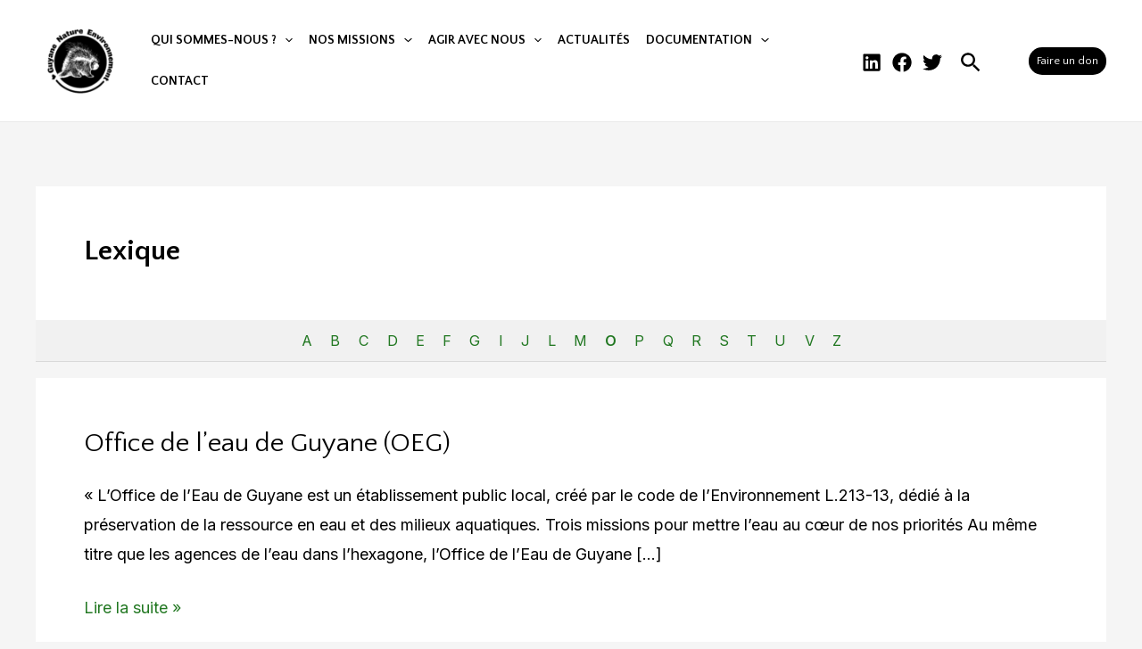

--- FILE ---
content_type: application/javascript
request_url: https://federation-gne.fr/wp-content/plugins/adobe-embedded-pdf-viewer/public/modal/js/embed-pdf-modal.js?ver=3eb0d2b12a8a6d47b9d6417a1c58e234
body_size: 1216
content:
/**
 * Apply options from anchor tag data-* attributes to the PDF viewer
 * config, overriding defaults set in the admin settings panel.
 * @param {Object}       config         PDF viewer configuration.
 * @param {DOMStringMap} dataAttributes PDF link anchor tag attributes.
 */
function applyDataAttributesToViewerConfig(config, dataAttributes) {
  if (dataAttributes?.fit === "horizontal") {
    config.defaultViewMode = "FIT_WIDTH";
  } else if (dataAttributes?.fit === "vertical") {
    config.defaultViewMode = "FIT_PAGE";
  }

  if (dataAttributes?.exitType === "close") {
    config.exitPDFViewerType = "CLOSE";
  } else if (dataAttributes?.exitType === "return") {
    config.exitPDFViewerType = "RETURN";
  }

  if (dataAttributes?.downloadButton === "show") {
    config.showDownloadPDF = true;
  } else if (dataAttributes?.downloadButton === "hide") {
    config.showDownloadPDF = false;
  }

  if (dataAttributes?.printButton === "show") {
    config.showPrintPDF = true;
  } else if (dataAttributes?.printButton === "hide") {
    config.showPrintPDF = false;
  }

  if (dataAttributes?.dockControls === "dock") {
    config.dockPageControls = true;
  } else if (dataAttributes?.dockControls === "undock") {
    config.dockPageControls = false;
  }
}

/**
 * Create object used to configure the PDF modal's UI.
 * @param {Object} link Anchor tag object; may include data attributes.
 * @returns Configuration object for PDF modal.
 */
function getPDFModalConfiguration(link) {
  // Get defaults from admin settings
  const viewerConfig = {
    embedMode: "LIGHT_BOX",
    defaultViewMode: adminSettings.initial_page_view,
    exitPDFViewerType: adminSettings.exit_type,
    showDownloadPDF: !!adminSettings.enable_download,
    showPrintPDF: !!adminSettings.enable_print,
  };

  // Override defaults with data attributes
  applyDataAttributesToViewerConfig(viewerConfig, link.dataset);

  return viewerConfig;
}

/**
 * If file name is set in a data attribute, get this name. Otherwise,
 * parse name from PDF's URI.
 * @param {Object} link Anchor tag object; may include data attributes.
 * @returns String to be used as PDF file name.
 */
function getFileName(link) {
  return link.dataset.fileName
    ? (fileName = link.dataset.fileName)
    : (fileName = link["data-pdf-url"].split("/").pop());
}

/**
 * Display a PDF modal using the Adobe PDF Embed API.
 * @param {Object} link Link to PDF (entire anchor tag object).
 */
function viewPDFModal(link) {
  const adobeDCView = new AdobeDC.View({
    clientId: adminSettings.client_id,
    divId: "adobe-dc-view",
    reportSuiteId: adminSettings?.adobe_analytics,
  });

  adobeDCView.previewFile(
    {
      content: {
        location: {
          url: link["data-pdf-url"],
        },
      },
      metaData: {
        fileName: getFileName(link),
      },
    },
    getPDFModalConfiguration(link)
  );
}

document.addEventListener("adobe_dc_view_sdk.ready", function (event) {
  if (event.window !== document.parent || event?.origin && event.origin !== 'https://documentcloud.adobe.com/') {
    return;
  }

  let anchorCount = 0;

  $('a[href$=".pdf"], a[href$=".PDF"]').each(function () {
    // Store PDF URI (for Adobe PDF Embed API)
    this["data-pdf-url"] = this.href;

    // Give anchor unique name, in case of multiple anchors to same pdf
    anchorCount += 1;
    const uniquePDFAnchorName = `${anchorCount}_` + $(this).text();
    this.name = uniquePDFAnchorName;

    // Create direct link to named anchor (so page scrolls to anchor)
    this.href = "#" + uniquePDFAnchorName;

    $(this).attr("onclick", "viewPDFModal(this)");
  });
});